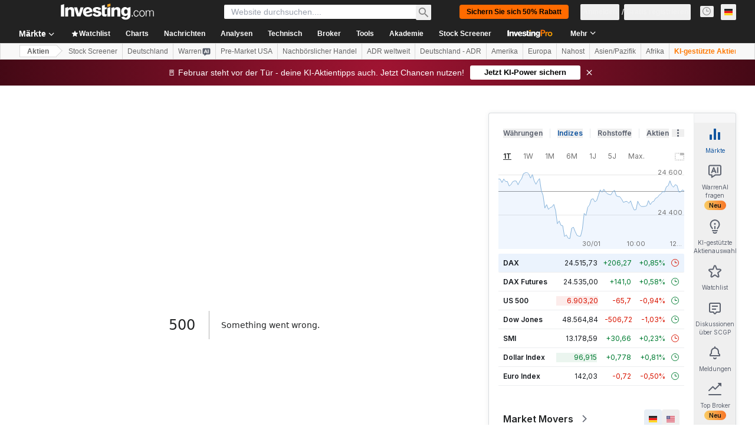

--- FILE ---
content_type: application/javascript
request_url: https://promos.investing.com/eu-a4flkt7l2b/z9gd/9a63d23b-49c1-4335-b698-e7f3ab10af6c/de.investing.com/jsonp/z?cb=1769798020702&callback=__dgo3q6y3nf7wyo
body_size: 712
content:
__dgo3q6y3nf7wyo({"ts":1769798021073.0,"geo":{"zipcode":"43215","metro_code":535,"city":"Columbus","region_code":"OH","time_zone":"America/New_York","continent_code":"NA","region_name":"Ohio","latitude":39.9625,"longitude":-83.0061,"country_name":"United States","continent_name":"North America","ip":"3.143.233.113","country_code":"US"},"da":"bg*br*al|Apple%bt*bm*bs*cb*bu*dl$0^j~m|131.0.0.0%v~d~f~primarySoftwareType|Robot%s~r~dg*e~b~dq*z|Blink%cn*ds*ba*ch*cc*n|Chrome%t~bl*ac~aa~g~y|macOS%ce*ah~bq*bd~dd*cq$0^cl*df*bp*ad|Desktop%bh*c~dc*dn*bi*ae~ci*cx*p~bk*de*bc*i~h|10.15.7%cd*w~cu*ck*l~u~partialIdentification*af~bz*db*ab*q~a*cp$0^dh*k|Apple%cr*ag|-","success":true,"rand":453797});